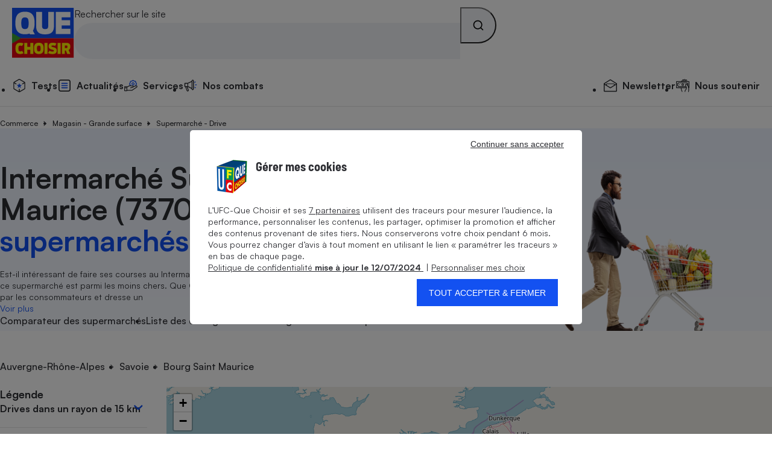

--- FILE ---
content_type: image/svg+xml
request_url: https://stds.qccdn.fr/build/images/ic_chevron.fc6e5a71.svg
body_size: 515
content:
<?xml version="1.0" encoding="utf-8"?>
<!-- Generator: Adobe Illustrator 27.0.1, SVG Export Plug-In . SVG Version: 6.00 Build 0)  -->
<svg version="1.1" id="Calque_1" xmlns="http://www.w3.org/2000/svg" xmlns:xlink="http://www.w3.org/1999/xlink" x="0px" y="0px"
	 viewBox="0 0 24 24" style="enable-background:new 0 0 24 24;" xml:space="preserve">
<path d="M17.6056633,14.9709606L17.6056633,14.9709606c-0.1750011,0.2229996-0.4290009,0.3599997-0.6930008,0.3760004
	c-0.2859993,0.0229998-0.5349998-0.0840006-0.7339993-0.283l-4.1790009-3.8850002l-4.1830001,3.8889999
	c-0.2020001,0.1990004-0.4650002,0.3009996-0.7270002,0.2790003c-0.27-0.0160007-0.5169997-0.1490002-0.6959996-0.3740005
	c-0.1740003-0.2189999-0.2620001-0.5179996-0.2400002-0.823c0.027-0.2989998,0.1630001-0.5690002,0.3769999-0.757
	l4.8239999-4.4819994c0.1820002-0.1690006,0.408-0.2610006,0.6470003-0.2610006
	c0.0299997,0,0.0600004,0.0010004,0.0900002,0.0040007c0.2039995,0.0209999,0.3949995,0.1099997,0.5509996,0.2549992
	l4.828001,4.4879999c0.2109985,0.1830006,0.3479996,0.4580002,0.3729992,0.7480001
	c0.0039997,0.0360003,0.0060005,0.073,0.0060005,0.1100006C17.8496628,14.5169601,17.7626629,14.7709608,17.6056633,14.9709606"/>
</svg>
